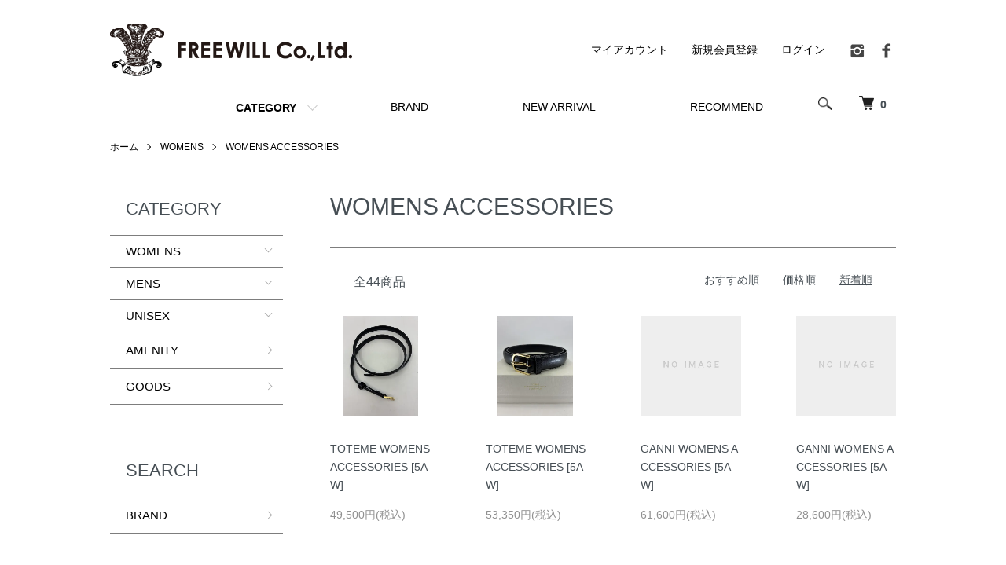

--- FILE ---
content_type: text/html; charset=EUC-JP
request_url: https://freewill-ec.com/?mode=cate&cbid=2808671&csid=5&sort=n
body_size: 9361
content:
<!DOCTYPE html PUBLIC "-//W3C//DTD XHTML 1.0 Transitional//EN" "http://www.w3.org/TR/xhtml1/DTD/xhtml1-transitional.dtd">
<html xmlns:og="http://ogp.me/ns#" xmlns:fb="http://www.facebook.com/2008/fbml" xmlns:mixi="http://mixi-platform.com/ns#" xmlns="http://www.w3.org/1999/xhtml" xml:lang="ja" lang="ja" dir="ltr">
<head>
<meta http-equiv="content-type" content="text/html; charset=euc-jp" />
<meta http-equiv="X-UA-Compatible" content="IE=edge,chrome=1" />
<meta name="viewport" content="width=device-width,initial-scale=1">
<title>WOMENS ACCESSORIES - FREEWILL（フリーウイル）</title>
<meta name="Keywords" content="WOMENS ACCESSORIES,FREEWILL,Les Plus+++,Commondity STORE" />
<meta name="Description" content="海外ブランドの洋服、バッグや小物などを取り扱いのオンラインショップFREEWILLは、正規販売店です。【海外ファッション通販サイト】" />
<meta name="Author" content="" />
<meta name="Copyright" content="" />
<meta http-equiv="content-style-type" content="text/css" />
<meta http-equiv="content-script-type" content="text/javascript" />
<link rel="stylesheet" href="https://freewill-ec.com/css/framework/colormekit.css" type="text/css" />
<link rel="stylesheet" href="https://freewill-ec.com/css/framework/colormekit-responsive.css" type="text/css" />
<link rel="stylesheet" href="https://img21.shop-pro.jp/PA01485/709/css/2/index.css?cmsp_timestamp=20241021091606" type="text/css" />
<link rel="stylesheet" href="https://img21.shop-pro.jp/PA01485/709/css/2/product_list.css?cmsp_timestamp=20241021091606" type="text/css" />

<link rel="alternate" type="application/rss+xml" title="rss" href="https://freewill-ec.com/?mode=rss" />
<link rel="shortcut icon" href="https://img21.shop-pro.jp/PA01485/709/favicon.ico?cmsp_timestamp=20230913162701" />
<script type="text/javascript" src="//ajax.googleapis.com/ajax/libs/jquery/1.7.2/jquery.min.js" ></script>
<meta property="og:title" content="WOMENS ACCESSORIES - FREEWILL（フリーウイル）" />
<meta property="og:description" content="海外ブランドの洋服、バッグや小物などを取り扱いのオンラインショップFREEWILLは、正規販売店です。【海外ファッション通販サイト】" />
<meta property="og:url" content="https://freewill-ec.com?mode=cate&cbid=2808671&csid=5&sort=n" />
<meta property="og:site_name" content="FREEWILL（フリーウイル）" />
<meta property="og:image" content=""/>
<meta name="facebook-domain-verification" content="z7rxvq6xbap4vnew14jsx3bvrmw9ob" />
<!-- Global site tag (gtag.js) - Google Analytics -->
<script async src="https://www.googletagmanager.com/gtag/js?id=G-WDT9FVLNDL"></script>
<script>
  window.dataLayer = window.dataLayer || [];
  function gtag(){dataLayer.push(arguments);}
  gtag('js', new Date());

  gtag('config', 'G-WDT9FVLNDL');
</script>
<script>
  var Colorme = {"page":"product_list","shop":{"account_id":"PA01485709","title":"FREEWILL\uff08\u30d5\u30ea\u30fc\u30a6\u30a4\u30eb\uff09"},"basket":{"total_price":0,"items":[]},"customer":{"id":null}};

  (function() {
    function insertScriptTags() {
      var scriptTagDetails = [{"src":"https:\/\/free-shipping-notifier-assets.colorme.app\/shop.js","integrity":null}];
      var entry = document.getElementsByTagName('script')[0];

      scriptTagDetails.forEach(function(tagDetail) {
        var script = document.createElement('script');

        script.type = 'text/javascript';
        script.src = tagDetail.src;
        script.async = true;

        if( tagDetail.integrity ) {
          script.integrity = tagDetail.integrity;
          script.setAttribute('crossorigin', 'anonymous');
        }

        entry.parentNode.insertBefore(script, entry);
      })
    }

    window.addEventListener('load', insertScriptTags, false);
  })();
</script>
</head>
<body>
<meta name="colorme-acc-payload" content="?st=1&pt=10028&ut=2808671,5&at=PA01485709&v=20260117010439&re=&cn=c15e5907fed55f14bc51955f76c3a4b4" width="1" height="1" alt="" /><script>!function(){"use strict";Array.prototype.slice.call(document.getElementsByTagName("script")).filter((function(t){return t.src&&t.src.match(new RegExp("dist/acc-track.js$"))})).forEach((function(t){return document.body.removeChild(t)})),function t(c){var r=arguments.length>1&&void 0!==arguments[1]?arguments[1]:0;if(!(r>=c.length)){var e=document.createElement("script");e.onerror=function(){return t(c,r+1)},e.src="https://"+c[r]+"/dist/acc-track.js?rev=3",document.body.appendChild(e)}}(["acclog001.shop-pro.jp","acclog002.shop-pro.jp"])}();</script><script src="https://img.shop-pro.jp/tmpl_js/86/jquery.tile.js"></script>
<script src="https://img.shop-pro.jp/tmpl_js/86/jquery.skOuterClick.js"></script>


<div class="l-header">
  <div class="l-header-main u-container">
    <div class="l-header-main__in">
      <div class="l-header-logo">
        <h1 class="l-header-logo__img">
          <a href="./"><img src="https://img21.shop-pro.jp/PA01485/709/PA01485709.png?cmsp_timestamp=20230913162701" alt="FREEWILL（フリーウイル）" /></a>
        </h1>
      </div>
      <div class="l-header-search">
        <button class="l-header-search__btn js-mega-menu-btn js-search-btn">
          <img src="https://img.shop-pro.jp/tmpl_img/86/icon-search.png" alt="検索" />
        </button>
        <div class="l-header-search__contents js-mega-menu-contents">
          <div class="l-header-search__box">
            <form action="https://freewill-ec.com/" method="GET" class="l-header-search__form">
              <input type="hidden" name="mode" value="srh" /><input type="hidden" name="sort" value="n" />
              <div class="l-header-search__input">
                <input type="text" name="keyword" placeholder="商品検索" />
              </div>
              <button class="l-header-search__submit" type="submit">
                <img src="https://img.shop-pro.jp/tmpl_img/86/icon-search.png" alt="送信" />
              </button>
            </form>
            <button class="l-header-search__close js-search-close" type="submit" aria-label="閉じる">
              <span></span>
              <span></span>
            </button>
          </div>
        </div>
        <div class="l-header-cart">
          <a href="https://freewill-ec.com/cart/proxy/basket?shop_id=PA01485709&shop_domain=freewill-ec.com">
            <img src="https://img.shop-pro.jp/tmpl_img/86/icon-cart.png" alt="カートを見る" />
            <span class="p-global-header__cart-count">
              0
            </span>
          </a>
        </div>
      </div>
      <button class="l-menu-btn js-navi-open" aria-label="メニュー">
        <span></span>
        <span></span>
      </button>
    </div>
    <div class="l-main-navi">
      <div class="l-main-navi__in">
        <ul class="l-main-navi-list">
                              <li class="l-main-navi-list__item">
            <div class="l-main-navi-list__ttl">
              CATEGORY
            </div>
            <button class="l-main-navi-list__link js-mega-menu-btn">
              CATEGORY
            </button>
            <div class="l-mega-menu js-mega-menu-contents">
              <ul class="l-mega-menu-list">
                                <li class="l-mega-menu-list__item">
                  <a class="l-mega-menu-list__link" href="https://freewill-ec.com/?mode=cate&cbid=2808671&csid=0&sort=n">
                    WOMENS
                  </a>
                </li>
                                                    <li class="l-mega-menu-list__item">
                  <a class="l-mega-menu-list__link" href="https://freewill-ec.com/?mode=cate&cbid=2808673&csid=0&sort=n">
                    MENS
                  </a>
                </li>
                                                    <li class="l-mega-menu-list__item">
                  <a class="l-mega-menu-list__link" href="https://freewill-ec.com/?mode=cate&cbid=2806852&csid=0&sort=n">
                    UNISEX
                  </a>
                </li>
                                                    <li class="l-mega-menu-list__item">
                  <a class="l-mega-menu-list__link" href="https://freewill-ec.com/?mode=cate&cbid=2805386&csid=0&sort=n">
                    AMENITY
                  </a>
                </li>
                                                    <li class="l-mega-menu-list__item">
                  <a class="l-mega-menu-list__link" href="https://freewill-ec.com/?mode=cate&cbid=2805387&csid=0&sort=n">
                    GOODS
                  </a>
                </li>
                              </ul>
            </div>
          </li>
                    
                    <li class="l-main-navi-list__item header-menu">
							<a href="./?mode=grp&gid=2730500&sort=n">BRAND</a>
          </li>
					<li class="l-main-navi-list__item header-menu">
							<a href="./?tid=2&mode=f2">NEW ARRIVAL</a>
          </li>
					<li class="l-main-navi-list__item header-menu">
							<a href="./?tid=2&mode=f3">RECOMMEND</a>
          </li>
        </ul>
        <div class="l-help-navi-box">
          <ul class="l-help-navi-list">
            <li class="l-help-navi-list__item">
              <a class="l-help-navi-list__link" href="https://freewill-ec.com/?mode=myaccount">マイアカウント</a>
            </li>
                                                            <li class="l-help-navi-list__item">
                    <a class="l-help-navi-list__link" href="https://freewill-ec.com/customer/signup/new">新規会員登録</a>
                  </li>
                                <li class="l-help-navi-list__item">
                  <a class="l-help-navi-list__link" href="https://freewill-ec.com/?mode=login&shop_back_url=https%3A%2F%2Ffreewill-ec.com%2F">ログイン</a>
                </li>
                                    </ul>
          <ul class="l-sns-navi-list u-opa">
                        <li class="l-sns-navi-list__item">
              <a href="https://instagram.com/freewill_lesplus__commondity" target="_blank">
                <i class="icon-lg-b icon-instagram" aria-label="instagram"></i>
              </a>
            </li>
                                    <li class="l-sns-navi-list__item">
              <a href="https://facebook.com/freewill_lesplus__commondity-100406282466007" target="_blank">
                <i class="icon-lg-b icon-facebook" aria-label="Facebook"></i>
              </a>
            </li>
                                                <!-- <li class="l-sns-navi-list__item">
              <a href="" target="_blank">
                <i class="icon-lg-b icon-pinterest" aria-label="pinterest"></i>
              </a>
            </li> -->
          </ul>
        </div>
      </div>
    </div>
    <div class="l-main-navi-overlay js-navi-close"></div>
  </div>
</div>

<div class="l-main product_list">
  <div class="l-main product_list">
  
  <div class="c-breadcrumbs u-container">
    <ul class="c-breadcrumbs-list">
      <li class="c-breadcrumbs-list__item">
        <a href="./">
          ホーム
        </a>
      </li>
                  <li class="c-breadcrumbs-list__item">
        <a href="?mode=cate&cbid=2808671&csid=0&sort=n">
          WOMENS
        </a>
      </li>
                  <li class="c-breadcrumbs-list__item">
        <a href="?mode=cate&cbid=2808671&csid=5&sort=n">
          WOMENS ACCESSORIES
        </a>
      </li>
                </ul>
  </div>
  
  <div class="l-contents-wrap u-container">
    
    <div class="l-contents-main">
      <h2 class="p-category__ttl">
                  WOMENS ACCESSORIES
              </h2>
      
            
      
            
      
            
      
            
      
            
              <div class="p-item-list-head">
          <div class="p-item-list-num">
            全44商品
          </div>
          
          <ul class="p-item-sort-list">
            <li class="p-item-sort-list__item">
                          <a href="?mode=cate&cbid=2808671&csid=5">おすすめ順</a>
                          </li>
            <li class="p-item-sort-list__item">
                          <a href="?mode=cate&cbid=2808671&csid=5&sort=p">価格順</a>
                          </li>
            <li class="p-item-sort-list__item">
                          <span>新着順</span>
                        </li>
          </ul>
          
        </div>
        
        <ul class="c-item-list">
                    <li class="c-item-list__item">
            <div class="c-item-list__img u-img-scale">
              <a href="?pid=189054577">
                                <img src="https://img21.shop-pro.jp/PA01485/709/product/189054577_th.jpg?cmsp_timestamp=20251022151701" alt="TOTEME WOMENS ACCESSORIES [5AW]" />
                              </a>
            </div>
            <div class="c-item-list__txt">
              <div class="c-item-list__ttl">
                <a href="?pid=189054577">
									 <p>TOTEME WOMENS ACCESSORIES [5AW]</p>
                </a>
              </div>
                            <div class="c-item-list__price">
                                49,500円(税込)
                                              </div>
                                                                                  </div>
          </li>
                    <li class="c-item-list__item">
            <div class="c-item-list__img u-img-scale">
              <a href="?pid=187939364">
                                <img src="https://img21.shop-pro.jp/PA01485/709/product/187939364_th.jpg?cmsp_timestamp=20250820171218" alt="TOTEME WOMENS ACCESSORIES [5AW]" />
                              </a>
            </div>
            <div class="c-item-list__txt">
              <div class="c-item-list__ttl">
                <a href="?pid=187939364">
									 <p>TOTEME WOMENS ACCESSORIES [5AW]</p>
                </a>
              </div>
                            <div class="c-item-list__price">
                                53,350円(税込)
                                              </div>
                                                                                  </div>
          </li>
                    <li class="c-item-list__item">
            <div class="c-item-list__img u-img-scale">
              <a href="?pid=187477065">
                                <img src="https://img.shop-pro.jp/tmpl_img/86/no-image.jpg" alt="GANNI WOMENS ACCESSORIES [5AW]" />
                              </a>
            </div>
            <div class="c-item-list__txt">
              <div class="c-item-list__ttl">
                <a href="?pid=187477065">
									 <p>GANNI WOMENS ACCESSORIES [5AW]</p>
                </a>
              </div>
                            <div class="c-item-list__price">
                                61,600円(税込)
                                              </div>
                                                                                  </div>
          </li>
                    <li class="c-item-list__item">
            <div class="c-item-list__img u-img-scale">
              <a href="?pid=187477058">
                                <img src="https://img.shop-pro.jp/tmpl_img/86/no-image.jpg" alt="GANNI WOMENS ACCESSORIES [5AW]" />
                              </a>
            </div>
            <div class="c-item-list__txt">
              <div class="c-item-list__ttl">
                <a href="?pid=187477058">
									 <p>GANNI WOMENS ACCESSORIES [5AW]</p>
                </a>
              </div>
                            <div class="c-item-list__price">
                                28,600円(税込)
                                              </div>
                                                                                  </div>
          </li>
                    <li class="c-item-list__item">
            <div class="c-item-list__img u-img-scale">
              <a href="?pid=187477055">
                                <img src="https://img.shop-pro.jp/tmpl_img/86/no-image.jpg" alt="GANNI WOMENS ACCESSORIES [5AW]" />
                              </a>
            </div>
            <div class="c-item-list__txt">
              <div class="c-item-list__ttl">
                <a href="?pid=187477055">
									 <p>GANNI WOMENS ACCESSORIES [5AW]</p>
                </a>
              </div>
                            <div class="c-item-list__price">
                                96,800円(税込)
                                              </div>
                                                                                  </div>
          </li>
                    <li class="c-item-list__item">
            <div class="c-item-list__img u-img-scale">
              <a href="?pid=187477054">
                                <img src="https://img.shop-pro.jp/tmpl_img/86/no-image.jpg" alt="GANNI WOMENS ACCESSORIES [5AW]" />
                              </a>
            </div>
            <div class="c-item-list__txt">
              <div class="c-item-list__ttl">
                <a href="?pid=187477054">
									 <p>GANNI WOMENS ACCESSORIES [5AW]</p>
                </a>
              </div>
                            <div class="c-item-list__price">
                                20,900円(税込)
                                              </div>
                                                                                  </div>
          </li>
                    <li class="c-item-list__item">
            <div class="c-item-list__img u-img-scale">
              <a href="?pid=186095441">
                                <img src="https://img21.shop-pro.jp/PA01485/709/product/186095441_th.jpg?cmsp_timestamp=20250418164224" alt="JIL SANDER WOMENS ACCESSORIES [5SS]" />
                              </a>
            </div>
            <div class="c-item-list__txt">
              <div class="c-item-list__ttl">
                <a href="?pid=186095441">
									 <p>JIL SANDER WOMENS ACCESSORIES [5SS]</p>
                </a>
              </div>
                            <div class="c-item-list__price">
                                62,700円(税込)
                                              </div>
                                                                                  </div>
          </li>
                    <li class="c-item-list__item">
            <div class="c-item-list__img u-img-scale">
              <a href="?pid=184802420">
                                <img src="https://img.shop-pro.jp/tmpl_img/86/no-image.jpg" alt="SHIHARA WOMENS ACCESSORIES [5SS]" />
                              </a>
            </div>
            <div class="c-item-list__txt">
              <div class="c-item-list__ttl">
                <a href="?pid=184802420">
									 <p>SHIHARA WOMENS ACCESSORIES [5SS]</p>
                </a>
              </div>
                            <div class="c-item-list__price">
                                110,000円(税込)
                                              </div>
                                                                                  </div>
          </li>
                    <li class="c-item-list__item">
            <div class="c-item-list__img u-img-scale">
              <a href="?pid=184802419">
                                <img src="https://img.shop-pro.jp/tmpl_img/86/no-image.jpg" alt="SHIHARA WOMENS ACCESSORIES [5SS]" />
                              </a>
            </div>
            <div class="c-item-list__txt">
              <div class="c-item-list__ttl">
                <a href="?pid=184802419">
									 <p>SHIHARA WOMENS ACCESSORIES [5SS]</p>
                </a>
              </div>
                            <div class="c-item-list__price">
                                99,000円(税込)
                                              </div>
                                                                                  </div>
          </li>
                    <li class="c-item-list__item">
            <div class="c-item-list__img u-img-scale">
              <a href="?pid=184802418">
                                <img src="https://img.shop-pro.jp/tmpl_img/86/no-image.jpg" alt="SHIHARA WOMENS ACCESSORIES [5SS]" />
                              </a>
            </div>
            <div class="c-item-list__txt">
              <div class="c-item-list__ttl">
                <a href="?pid=184802418">
									 <p>SHIHARA WOMENS ACCESSORIES [5SS]</p>
                </a>
              </div>
                            <div class="c-item-list__price">
                                74,800円(税込)
                                              </div>
                                                                                  </div>
          </li>
                    <li class="c-item-list__item">
            <div class="c-item-list__img u-img-scale">
              <a href="?pid=184802417">
                                <img src="https://img.shop-pro.jp/tmpl_img/86/no-image.jpg" alt="SHIHARA WOMENS ACCESSORIES [5SS]" />
                              </a>
            </div>
            <div class="c-item-list__txt">
              <div class="c-item-list__ttl">
                <a href="?pid=184802417">
									 <p>SHIHARA WOMENS ACCESSORIES [5SS]</p>
                </a>
              </div>
                            <div class="c-item-list__price">
                                286,000円(税込)
                                              </div>
                                                                                  </div>
          </li>
                    <li class="c-item-list__item">
            <div class="c-item-list__img u-img-scale">
              <a href="?pid=184802416">
                                <img src="https://img.shop-pro.jp/tmpl_img/86/no-image.jpg" alt="SHIHARA WOMENS ACCESSORIES [5SS]" />
                              </a>
            </div>
            <div class="c-item-list__txt">
              <div class="c-item-list__ttl">
                <a href="?pid=184802416">
									 <p>SHIHARA WOMENS ACCESSORIES [5SS]</p>
                </a>
              </div>
                            <div class="c-item-list__price">
                                37,400円(税込)
                                              </div>
                                                                                  </div>
          </li>
                  </ul>
        
        
                  <div class="c-pager">
            <div class="c-pager__total">
              全<span>44</span>商品中 <span>1 - 12</span>表示
            </div>
            <ul class="c-pager-list">
              <li class="c-pager-list__item is-visible">
                                <span class="c-pager-list__link is-prev is-disabled">
                  前へ
                </span>
                              </li>
                                                        <li class="c-pager-list__item is-visible">
                <span class="c-pager-list__link is-disabled is-current">
                  1
                  <span class="c-pager-list__page">ページ目</span>
                </span>
              </li>
                                                                                    <li class="c-pager-list__item">
                <a href="?mode=cate&cbid=2808671&csid=5&sort=n&page=2" class="c-pager-list__link">
                  2
                </a>
              </li>
                                                                                    <li class="c-pager-list__item">
                <a href="?mode=cate&cbid=2808671&csid=5&sort=n&page=3" class="c-pager-list__link">
                  3
                </a>
              </li>
                                                                                    <li class="c-pager-list__item">
                <a href="?mode=cate&cbid=2808671&csid=5&sort=n&page=4" class="c-pager-list__link">
                  4
                </a>
              </li>
                                                        <li class="c-pager-list__item is-visible">
                                <a href="?mode=cate&cbid=2808671&csid=5&sort=n&page=2" class="c-pager-list__link is-next">
                  次へ
                </a>
                              </li>
            </ul>
          </div>
                
            
            
      
            
      
            
    </div>
    
    <div class="l-contents-side">
      
                  <div class="l-side-navi">
        <h3 class="l-side-navi__ttl">
          CATEGORY
        </h3>
        <ul class="l-side-navi-list">
                    <li class="l-side-navi-list__item">
                          <button class="l-side-navi-list__link js-toggle-btn">
                WOMENS
              </button>
                                                <ul class="l-side-navi-sub-list js-toggle-contents">
              <li class="l-side-navi-sub-list__item">
                <a href="https://freewill-ec.com/?mode=cate&cbid=2808671&csid=0&sort=n" class="l-side-navi-sub-list__link">
                  全てのWOMENS
                </a>
              </li>
                            <li class="l-side-navi-sub-list__item">
                <a href="https://freewill-ec.com/?mode=cate&cbid=2808671&csid=1&sort=n" class="l-side-navi-sub-list__link">
                  WOMENS OUTER
                </a>
              </li>
                                                  <li class="l-side-navi-sub-list__item">
                <a href="https://freewill-ec.com/?mode=cate&cbid=2808671&csid=2&sort=n" class="l-side-navi-sub-list__link">
                  WOMENS TOPS
                </a>
              </li>
                                                  <li class="l-side-navi-sub-list__item">
                <a href="https://freewill-ec.com/?mode=cate&cbid=2808671&csid=3&sort=n" class="l-side-navi-sub-list__link">
                  WOMENS BOTTOMS
                </a>
              </li>
                                                  <li class="l-side-navi-sub-list__item">
                <a href="https://freewill-ec.com/?mode=cate&cbid=2808671&csid=4&sort=n" class="l-side-navi-sub-list__link">
                  WOMENS SHOES
                </a>
              </li>
                                                  <li class="l-side-navi-sub-list__item">
                <a href="https://freewill-ec.com/?mode=cate&cbid=2808671&csid=5&sort=n" class="l-side-navi-sub-list__link">
                  WOMENS ACCESSORIES
                </a>
              </li>
                                                  <li class="l-side-navi-sub-list__item">
                <a href="https://freewill-ec.com/?mode=cate&cbid=2808671&csid=6&sort=n" class="l-side-navi-sub-list__link">
                  WOMENS SLG
                </a>
              </li>
                                                  <li class="l-side-navi-sub-list__item">
                <a href="https://freewill-ec.com/?mode=cate&cbid=2808671&csid=7&sort=n" class="l-side-navi-sub-list__link">
                  WOMENS BAG
                </a>
              </li>
                                                  <li class="l-side-navi-sub-list__item">
                <a href="https://freewill-ec.com/?mode=cate&cbid=2808671&csid=8&sort=n" class="l-side-navi-sub-list__link">
                  WOMENS EYEWEAR
                </a>
              </li>
                                                  <li class="l-side-navi-sub-list__item">
                <a href="https://freewill-ec.com/?mode=cate&cbid=2808671&csid=9&sort=n" class="l-side-navi-sub-list__link">
                  WOMENS AMENITY
                </a>
              </li>
                                                  <li class="l-side-navi-sub-list__item">
                <a href="https://freewill-ec.com/?mode=cate&cbid=2808671&csid=10&sort=n" class="l-side-navi-sub-list__link">
                  WOMENS E.T.C…
                </a>
              </li>
                        </ul>
                                  </li>
                    <li class="l-side-navi-list__item">
                          <button class="l-side-navi-list__link js-toggle-btn">
                MENS
              </button>
                                                <ul class="l-side-navi-sub-list js-toggle-contents">
              <li class="l-side-navi-sub-list__item">
                <a href="https://freewill-ec.com/?mode=cate&cbid=2808673&csid=0&sort=n" class="l-side-navi-sub-list__link">
                  全てのMENS
                </a>
              </li>
                            <li class="l-side-navi-sub-list__item">
                <a href="https://freewill-ec.com/?mode=cate&cbid=2808673&csid=1&sort=n" class="l-side-navi-sub-list__link">
                  MENS OUTER
                </a>
              </li>
                                                  <li class="l-side-navi-sub-list__item">
                <a href="https://freewill-ec.com/?mode=cate&cbid=2808673&csid=2&sort=n" class="l-side-navi-sub-list__link">
                  MENS TOPS
                </a>
              </li>
                                                  <li class="l-side-navi-sub-list__item">
                <a href="https://freewill-ec.com/?mode=cate&cbid=2808673&csid=3&sort=n" class="l-side-navi-sub-list__link">
                  MENS BOTTOMS
                </a>
              </li>
                                                  <li class="l-side-navi-sub-list__item">
                <a href="https://freewill-ec.com/?mode=cate&cbid=2808673&csid=4&sort=n" class="l-side-navi-sub-list__link">
                  MENS SHOES
                </a>
              </li>
                                                  <li class="l-side-navi-sub-list__item">
                <a href="https://freewill-ec.com/?mode=cate&cbid=2808673&csid=5&sort=n" class="l-side-navi-sub-list__link">
                  MENS ACCESSORIES
                </a>
              </li>
                                                  <li class="l-side-navi-sub-list__item">
                <a href="https://freewill-ec.com/?mode=cate&cbid=2808673&csid=6&sort=n" class="l-side-navi-sub-list__link">
                  MENS SLG
                </a>
              </li>
                                                  <li class="l-side-navi-sub-list__item">
                <a href="https://freewill-ec.com/?mode=cate&cbid=2808673&csid=7&sort=n" class="l-side-navi-sub-list__link">
                  MENS BAG
                </a>
              </li>
                                                  <li class="l-side-navi-sub-list__item">
                <a href="https://freewill-ec.com/?mode=cate&cbid=2808673&csid=8&sort=n" class="l-side-navi-sub-list__link">
                  MENS EYEWEAR
                </a>
              </li>
                                                  <li class="l-side-navi-sub-list__item">
                <a href="https://freewill-ec.com/?mode=cate&cbid=2808673&csid=9&sort=n" class="l-side-navi-sub-list__link">
                  MENS AMENITY
                </a>
              </li>
                                                  <li class="l-side-navi-sub-list__item">
                <a href="https://freewill-ec.com/?mode=cate&cbid=2808673&csid=10&sort=n" class="l-side-navi-sub-list__link">
                  MENS E.T.C…
                </a>
              </li>
                        </ul>
                                  </li>
                    <li class="l-side-navi-list__item">
                          <button class="l-side-navi-list__link js-toggle-btn">
                UNISEX
              </button>
                                                <ul class="l-side-navi-sub-list js-toggle-contents">
              <li class="l-side-navi-sub-list__item">
                <a href="https://freewill-ec.com/?mode=cate&cbid=2806852&csid=0&sort=n" class="l-side-navi-sub-list__link">
                  全てのUNISEX
                </a>
              </li>
                            <li class="l-side-navi-sub-list__item">
                <a href="https://freewill-ec.com/?mode=cate&cbid=2806852&csid=1&sort=n" class="l-side-navi-sub-list__link">
                  UNISEX OUTER
                </a>
              </li>
                                                  <li class="l-side-navi-sub-list__item">
                <a href="https://freewill-ec.com/?mode=cate&cbid=2806852&csid=2&sort=n" class="l-side-navi-sub-list__link">
                  UNISEX TOPS
                </a>
              </li>
                                                  <li class="l-side-navi-sub-list__item">
                <a href="https://freewill-ec.com/?mode=cate&cbid=2806852&csid=3&sort=n" class="l-side-navi-sub-list__link">
                  UNISEX BOTTOMS
                </a>
              </li>
                                                  <li class="l-side-navi-sub-list__item">
                <a href="https://freewill-ec.com/?mode=cate&cbid=2806852&csid=4&sort=n" class="l-side-navi-sub-list__link">
                  UNISEX SHOES
                </a>
              </li>
                                                  <li class="l-side-navi-sub-list__item">
                <a href="https://freewill-ec.com/?mode=cate&cbid=2806852&csid=5&sort=n" class="l-side-navi-sub-list__link">
                  UNISEX ACCESSORIES
                </a>
              </li>
                                                  <li class="l-side-navi-sub-list__item">
                <a href="https://freewill-ec.com/?mode=cate&cbid=2806852&csid=6&sort=n" class="l-side-navi-sub-list__link">
                  UNISEX SLG
                </a>
              </li>
                                                  <li class="l-side-navi-sub-list__item">
                <a href="https://freewill-ec.com/?mode=cate&cbid=2806852&csid=7&sort=n" class="l-side-navi-sub-list__link">
                  UNISEX BAG
                </a>
              </li>
                                                  <li class="l-side-navi-sub-list__item">
                <a href="https://freewill-ec.com/?mode=cate&cbid=2806852&csid=8&sort=n" class="l-side-navi-sub-list__link">
                  UNISEX EYEWEAR
                </a>
              </li>
                                                  <li class="l-side-navi-sub-list__item">
                <a href="https://freewill-ec.com/?mode=cate&cbid=2806852&csid=9&sort=n" class="l-side-navi-sub-list__link">
                  UNISEX AMENITY
                </a>
              </li>
                                                  <li class="l-side-navi-sub-list__item">
                <a href="https://freewill-ec.com/?mode=cate&cbid=2806852&csid=10&sort=n" class="l-side-navi-sub-list__link">
                  UNISEX E.T.C…
                </a>
              </li>
                        </ul>
                                  </li>
                    <li class="l-side-navi-list__item">
                          <a href="https://freewill-ec.com/?mode=cate&cbid=2805386&csid=0&sort=n" class="l-side-navi-list__link is-link">
                AMENITY
              </a>
                                  </li>
                    <li class="l-side-navi-list__item">
                          <a href="https://freewill-ec.com/?mode=cate&cbid=2805387&csid=0&sort=n" class="l-side-navi-list__link is-link">
                GOODS
              </a>
                                  </li>
                  </ul>
      </div>
                                                                  
      
                  <div class="l-side-navi">
        <h3 class="l-side-navi__ttl">
          SEARCH
        </h3>
        <ul class="l-side-navi-list">
                <li class="l-side-navi-list__item">
            <a href="https://freewill-ec.com/?mode=grp&gid=2730500&sort=n" class="l-side-navi-list__link is-link">
              BRAND
            </a>
          </li>
              </ul>
      </div>
                  
    </div>
  </div>
</div>

<script type="text/javascript">
$(document).ready(function() {
  $(".js-toggle-btn").click(function () {
    $(this).next(".js-toggle-contents").slideToggle(200,"swing");
    $(this).toggleClass("is-on");
  });
});
</script></div>

<div class="l-bottom u-container">
        <div class="p-shop-info">
    
        
    
        <div class="u-contents-s">
      <div class="p-calendar">
        <h2 class="c-ttl-sub">
          CALENDAR
          <span class="c-ttl-sub__ja">カレンダー</span>
        </h2>
        <div class="side_section side_section_cal">
          <div class="side_cal">
            <table class="tbl_calendar">
    <caption>2026年1月</caption>
    <tr>
        <th class="sun">日</th>
        <th>月</th>
        <th>火</th>
        <th>水</th>
        <th>木</th>
        <th>金</th>
        <th class="sat">土</th>
    </tr>
    <tr>
<td></td>
<td></td>
<td></td>
<td></td>
<td class="thu holiday">1</td>
<td class="fri">2</td>
<td class="sat">3</td>
</tr>
<tr>
<td class="sun">4</td>
<td class="mon">5</td>
<td class="tue" style="color: #DB5656;">6</td>
<td class="wed">7</td>
<td class="thu">8</td>
<td class="fri">9</td>
<td class="sat">10</td>
</tr>
<tr>
<td class="sun">11</td>
<td class="mon holiday">12</td>
<td class="tue" style="color: #DB5656;">13</td>
<td class="wed">14</td>
<td class="thu">15</td>
<td class="fri">16</td>
<td class="sat">17</td>
</tr>
<tr>
<td class="sun">18</td>
<td class="mon">19</td>
<td class="tue" style="color: #DB5656;">20</td>
<td class="wed">21</td>
<td class="thu">22</td>
<td class="fri">23</td>
<td class="sat">24</td>
</tr>
<tr>
<td class="sun">25</td>
<td class="mon">26</td>
<td class="tue" style="color: #DB5656;">27</td>
<td class="wed">28</td>
<td class="thu">29</td>
<td class="fri">30</td>
<td class="sat">31</td>
</tr>
</table><table class="tbl_calendar">
    <caption>2026年2月</caption>
    <tr>
        <th class="sun">日</th>
        <th>月</th>
        <th>火</th>
        <th>水</th>
        <th>木</th>
        <th>金</th>
        <th class="sat">土</th>
    </tr>
    <tr>
<td class="sun">1</td>
<td class="mon">2</td>
<td class="tue" style="color: #DB5656;">3</td>
<td class="wed">4</td>
<td class="thu">5</td>
<td class="fri">6</td>
<td class="sat">7</td>
</tr>
<tr>
<td class="sun">8</td>
<td class="mon">9</td>
<td class="tue" style="color: #DB5656;">10</td>
<td class="wed holiday">11</td>
<td class="thu">12</td>
<td class="fri">13</td>
<td class="sat">14</td>
</tr>
<tr>
<td class="sun">15</td>
<td class="mon">16</td>
<td class="tue" style="color: #DB5656;">17</td>
<td class="wed">18</td>
<td class="thu">19</td>
<td class="fri">20</td>
<td class="sat">21</td>
</tr>
<tr>
<td class="sun">22</td>
<td class="mon holiday">23</td>
<td class="tue" style="color: #DB5656;">24</td>
<td class="wed">25</td>
<td class="thu">26</td>
<td class="fri">27</td>
<td class="sat">28</td>
</tr>
</table>
          </div>
                    <div class="side_cal_memo">
            大変遅くなりました。1月の定休日です。１月２日午後10時より初売りを開催します。
ご不便をおかけいたしますが何卒宜しくお願いします。
毎週火曜日も通常通りお休みです。
※22日(月)は、午後5時までの営業となります。
          </div>
                  </div>
      </div>
    </div>
        
  </div>
  <div class="p-shopguide u-contents-s">
    <h2 class="u-visually-hidden">
      ショッピングガイド
    </h2>
    <div class="p-shopguide-wrap">
            <div class="p-shopguide-column">
        <div class="p-shopguide-box js-matchHeight">
          <div class="p-shopguide-head">
            <div class="p-shopguide__icon">
              <img src="https://img.shop-pro.jp/tmpl_img/86/shopguide-icon-shipping.png" alt="" />
            </div>
            <h3 class="c-ttl-sub">
              SHIPPING
              <span class="c-ttl-sub__ja">配送・送料について</span>
            </h3>
          </div>
          <dl class="p-shopguide-txt">
                        <dt class="p-shopguide__ttl">
              クロネコヤマト
            </dt>
            <dd class="p-shopguide__body">
                            送料(お買い上げ金額が税抜30,000円以上の方は無料)<br />
80サイズの場合<br />
北海道、沖縄　￥2,000<br />
東北、関東、信越、中部、北陸　￥1,500<br />
関西、四国、中国、九州　￥1,000<br />
以上全て税込。<br />
※送料は商品のサイズ、重さによって変わる場合がございます。
            </dd>
                      </dl>
        </div>
      </div>
            <div class="p-shopguide-column">
        <div class="p-shopguide-box js-matchHeight">
          <div class="p-shopguide-head">
            <div class="p-shopguide__icon">
              <img src="https://img.shop-pro.jp/tmpl_img/86/shopguide-icon-return.png" alt="" />
            </div>
            <h3 class="c-ttl-sub">
              RETURN
              <span class="c-ttl-sub__ja">返品について</span>
            </h3>
          </div>
          <dl class="p-shopguide-txt">
                        <dt class="p-shopguide__ttl">
              不良品
            </dt>
            <dd class="p-shopguide__body">
              ・商品に不備がありましたら、到着後24時間以内に連絡の上、3日以内に送料着払にて弊社までご返送下さい。到着から4日以上経過した場合、どのような場合でも返品対応を行うことが出来ませんのでご了承下さい。<br />
・お客様の都合による返品、交換は一切受け付けておりません。(在庫に限りがあり、店頭での販売を行っているため)<br />
・ホームページ上の商品の色合いとサイズは実際とは若干異なることがございますのでご了承下さい。<br />
・商品が到着しましたら、内容の確認を必ずお願い致します。<br />
・クーリングオフは通信販売では適用されませんので、お間違いのないようお願いします。
            </dd>
                                    <dt class="p-shopguide__ttl">
              返品期限
            </dt>
            <dd class="p-shopguide__body">
              到着後24時間以内に連絡の上、3日以内
            </dd>
                                    <dt class="p-shopguide__ttl">
              返品送料
            </dt>
            <dd class="p-shopguide__body">
              商品に不備がありましたら、到着後24時間以内に連絡の上、3日以内に送料着払にて弊社までご返送下さい。
            </dd>
                      </dl>
        </div>
      </div>
            <div class="p-shopguide-column">
        <div class="p-shopguide-box js-matchHeight">
          <div class="p-shopguide-head">
            <div class="p-shopguide__icon">
              <img src="https://img.shop-pro.jp/tmpl_img/86/shopguide-icon-payment.png" alt="" />
            </div>
            <h3 class="c-ttl-sub">
              PAYMENT
              <span class="c-ttl-sub__ja">お支払いについて</span>
            </h3>
          </div>
          <dl class="p-shopguide-txt">
                        <dt class="p-shopguide__ttl">
              クロネコwebコレクト
            </dt>
            <dd class="p-shopguide__body">
                                          代引き、クレジット決済(全てのクレジットカードがご利用いただけます。)
            </dd>
                        <dt class="p-shopguide__ttl">
              代引き
            </dt>
            <dd class="p-shopguide__body">
                                          (代引きをご希望の方)<br />
1万円未満　￥300<br />
1万円以上&#12316;3万円未満　￥400<br />
3万円以上&#12316;10万円未満　￥600<br />
10万円以上&#12316;30万円まで　￥1,000<br />
以上全て税抜き
            </dd>
                        <dt class="p-shopguide__ttl">
              銀行振込
            </dt>
            <dd class="p-shopguide__body">
                                          西日本シティ銀行　室町支店　普通口座1200576　(株)フリーウイル　<br />
(銀行振込みをご希望の方:ご利用の銀行や振込方法によって異なりますので、各行にてご確認ください。)<br />
お支払期限は、ご注文確定後3日以内とさせて頂きます。
            </dd>
                      </dl>
        </div>
      </div>
          </div>
  </div>
</div>

<div class="l-footer">
  <div class="u-container">
    <div class="l-footer-main">
      <div class="l-footer-shopinfo">
        <div class="l-footer-shopinfo__logo">
          <a href="./"><img src="https://img21.shop-pro.jp/PA01485/709/PA01485709.png?cmsp_timestamp=20230913162701" alt="FREEWILL（フリーウイル）" /></a>
        </div>
                <div class="l-footer-shopinfo__txt">
          FREEWILL（フリーウイル）
        </div>
                <ul class="l-footer-sns-list u-opa">
                    <li class="l-footer-sns-list__item">
            <a href="https://instagram.com/freewill_lesplus__commondity" target="_blank">
              <i class="icon-lg-b icon-instagram" aria-label="instagram"></i>
            </a>
          </li>
                              <li class="l-footer-sns-list__item">
            <a href="https://facebook.com/freewill_lesplus__commondity-100406282466007" target="_blank">
              <i class="icon-lg-b icon-facebook" aria-label="Facebook"></i>
            </a>
          </li>
                                        <!-- <li class="l-footer-sns-list__item">
            <a href="" target="_blank">
              <i class="icon-lg-b icon-pinterest" aria-label="pinterest"></i>
            </a>
          </li> -->
        </ul>
              </div>
      <div class="l-footer-navi">
        <ul class="l-footer-navi-list">
          <li class="l-footer-navi-list__item">
            <a class="l-footer-navi-list__link" href="./">
              ホーム
            </a>
          </li>
          <li class="l-footer-navi-list__item">
            <a class="l-footer-navi-list__link" href="https://freewill-ec.com/?mode=sk#delivery">
              配送・送料について
            </a>
          </li>
          <li class="l-footer-navi-list__item">
            <a class="l-footer-navi-list__link" href="https://freewill-ec.com/?mode=sk#return">
              返品について
            </a>
          </li>
          <li class="l-footer-navi-list__item">
            <a class="l-footer-navi-list__link" href="https://freewill-ec.com/?mode=sk#payment">
              支払い方法について
            </a>
          </li>
          <li class="l-footer-navi-list__item">
            <a class="l-footer-navi-list__link" href="https://freewill-ec.com/?mode=sk#info">
              特定商取引法に基づく表記
            </a>
          </li>
          <li class="l-footer-navi-list__item">
            <a class="l-footer-navi-list__link" href="https://freewill-ec.com/?mode=privacy">
              プライバシーポリシー
            </a>
          </li>
        </ul>
        <ul class="l-footer-navi-list">
                              <li class="l-footer-navi-list__item">
            <span class="l-footer-navi-list__link">
              <a href="https://freewill-ec.com/?mode=rss">RSS</a> / <a href="https://freewill-ec.com/?mode=atom">ATOM</a>
            </span>
          </li>
        </ul>
        <ul class="l-footer-navi-list">
          <li class="l-footer-navi-list__item">
            <a class="l-footer-navi-list__link" href="https://freewill-ec.com/?mode=myaccount">
              マイアカウント
            </a>
          </li>
                                        <li class="l-footer-navi-list__item">
            <a class="l-footer-navi-list__link" href="https://freewill-ec.com/customer/signup/new">
              会員登録
            </a>
          </li>
                    <li class="l-footer-navi-list__item">
            <a class="l-footer-navi-list__link" href="https://freewill-ec.com/?mode=login&shop_back_url=https%3A%2F%2Ffreewill-ec.com%2F">
              ログイン
            </a>
          </li>
                              <li class="l-footer-navi-list__item">
                        <a class="l-footer-navi-list__link" href="https://freewill-ec.com/cart/proxy/basket?shop_id=PA01485709&shop_domain=freewill-ec.com">
              カートを見る
            </a>
                      </li>
          <li class="l-footer-navi-list__item">
            <a class="l-footer-navi-list__link" href="https://lesplus.shop-pro.jp/customer/inquiries/new">
              お問い合わせ
            </a>
          </li>
        </ul>
      </div>
    </div>
  </div>
</div>
<div class="l-copyright">
  <div class="l-copyright__txt">
    Copyright &#169; 2022 freewill online All rights reserved.
  </div>
</div>

<script src="https://img.shop-pro.jp/tmpl_js/86/jquery.biggerlink.min.js"></script>
<script src="https://img.shop-pro.jp/tmpl_js/86/jquery.matchHeight-min.js"></script>
<script src="https://img.shop-pro.jp/tmpl_js/86/what-input.js"></script>

<script type="text/javascript">
$(document).ready(function() {
  //category search
  $(".js-mega-menu-btn").on("click",function() {
    if ($(this).hasClass("is-on")) {
      $(this).removeClass("is-on");
      $(this).next(".js-mega-menu-contents").fadeOut(200,"swing");
    } else {
      $(".js-mega-menu-btn").removeClass("is-on");
      $(".js-mega-menu-btn").next().fadeOut(200,"swing");
      $(this).addClass("is-on");
      $(this).next(".js-mega-menu-contents").fadeIn(200,"swing");
    }
  });
  $(".js-search-close").on('click',function() {
    $(".l-header-search__contents").fadeOut(200,"swing");
    $(".l-header-search__btn").removeClass("is-on");
  });
  $(".js-search-btn").on('click',function() {
    $(".l-main-navi").removeClass("is-open");
    $(".js-navi-open").removeClass("is-on");
  });

  //hamburger
  $(".js-navi-open,.js-navi-close").on('click',function() {
    $(".l-header-search__contents").fadeOut(200,"swing");
    $(".l-header-search__btn").removeClass("is-on");
    $(".l-header").toggleClass("is-open");
    $(".l-main-navi").toggleClass("is-open");
    $(".l-menu-btn").toggleClass("is-on");
    $(".l-main-navi-overlay").toggleClass("is-on");
  });
});
</script>

<script type="text/javascript">
$(document).ready(function() {
  var header = $(".l-header")
  var headerHeight = header.outerHeight()
  var navPos = $(".l-main-navi").offset().top

  $(window).on("load scroll", function() {
    var value = $(this).scrollTop();
    if ( value > navPos ) {
      $(".l-header").addClass("is-fixed");
      $(".l-main").css("margin-top", headerHeight);
    } else {
      $(".l-header").removeClass("is-fixed");
      $(".l-main").css("margin-top", '0');
    }
  });
  $(window).on("load resize", function() {
    if ($(window).width() < 1030) {
      $("body").css("margin-top", header.outerHeight());
    } else {
      $("body").css("margin-top", "");
    }
  });
});
</script>

<script type="text/javascript">
$(document).ready(function() {
  $(".js-bigger").biggerlink();
});
</script>

<script type="text/javascript">
$(document).ready(function() {
  $(".js-matchHeight").matchHeight();
});
</script>

<script>
  $(function () {
  function window_size_switch_func() {
    if($(window).width() >= 768) {
    // product option switch -> table
    $('#prd-opt-table').html($('.prd-opt-table').html());
    $('#prd-opt-table table').addClass('table table-bordered');
    $('#prd-opt-select').empty();
    } else {
    // product option switch -> select
    $('#prd-opt-table').empty();
    if($('#prd-opt-select > *').size() == 0) {
      $('#prd-opt-select').append($('.prd-opt-select').html());
    }
    }
  }
  window_size_switch_func();
  $(window).load(function () {
    $('.history-unit').tile();
  });
  $(window).resize(function () {
    window_size_switch_func();
    $('.history-unit').tile();
  });
  });
</script><script type="text/javascript" src="https://freewill-ec.com/js/cart.js" ></script>
<script type="text/javascript" src="https://freewill-ec.com/js/async_cart_in.js" ></script>
<script type="text/javascript" src="https://freewill-ec.com/js/product_stock.js" ></script>
<script type="text/javascript" src="https://freewill-ec.com/js/js.cookie.js" ></script>
<script type="text/javascript" src="https://freewill-ec.com/js/favorite_button.js" ></script>
</body></html>